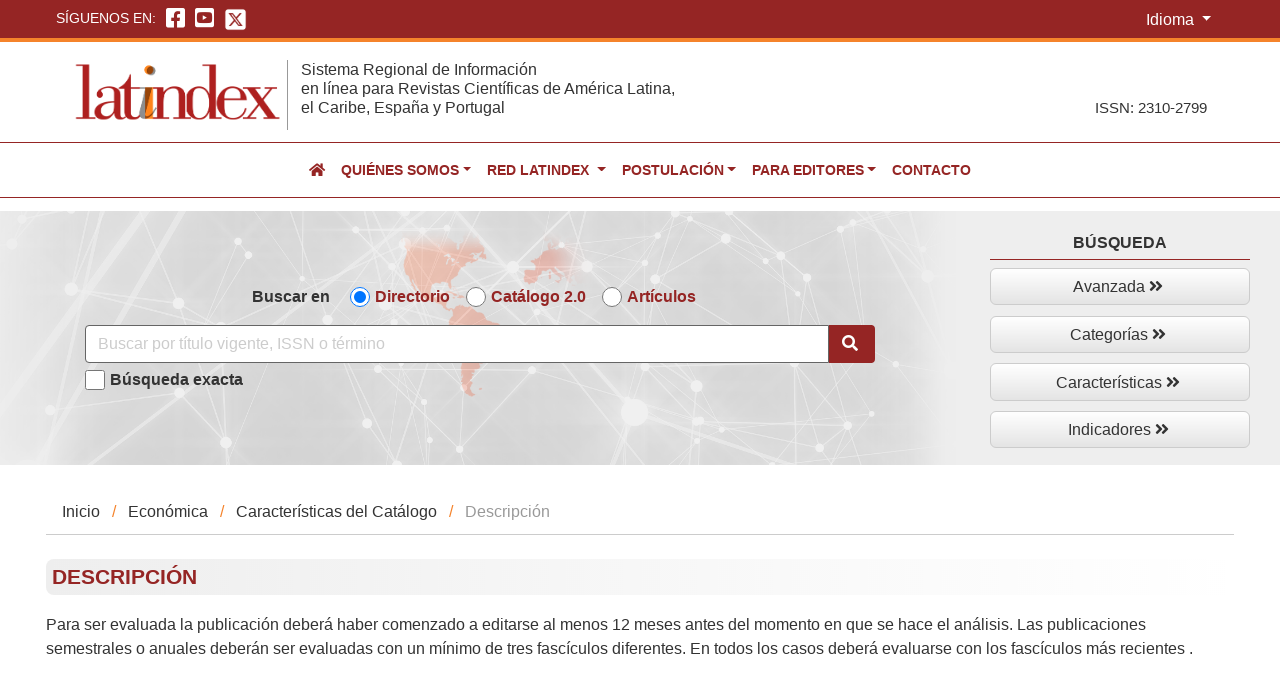

--- FILE ---
content_type: text/html; charset=UTF-8
request_url: https://latindex.org/latindex/descripParam?param=3&pais=Argentina&titulo=Econ%C3%B3mica&folio=6220
body_size: 22420
content:
<!DOCTYPE html>
<html lang="en">
  <head>
    <meta charset="UTF-8">
    <meta http-equiv="X-UA-Compatible" content="IE=edge">
    <meta name="viewport" content="width=device-width, initial-scale=1">
    <title>Latindex - Sistema regional de información en línea para Revistas científicas de América Latina, el Caribe, España y Portugal</title>
    <meta name="description" content="Latindex es producto de la cooperación de una red de instituciones. Incluye revistas de investigación científica, técnico-profesionales y de divulgación científica y cultural que se editan en América Latina, el Caribe, España y Portugal. Además, ofrece información sobre revistas con contenidos iberoamericanistas editadas en cualquier parte del mundo.">
    <meta name="keywords" content="Revistas, Investigación científica, Técnico-profesionales, Divulgación científica, cultural">

    <!-- Bootstrap -->
    <link href="https://latindex.org/latindex/css/bootstrap-4.4.1.css" rel="stylesheet">
  	<!--FontAwesome-->
  	<link href="https://latindex.org/latindex/fontawesome/css/fontawesome.css" rel="stylesheet">
    <link href="https://latindex.org/latindex/fontawesome/css/brands.css" rel="stylesheet">
    <link href="https://latindex.org/latindex/fontawesome/css/solid.css" rel="stylesheet">
  	<!--Estilos exclusivos de Latindex-->
  	<link href="https://latindex.org/latindex/css/styles_latindex.css " rel="stylesheet" type="text/css">
    <link href="https://latindex.org/latindex/css/style.css" rel="stylesheet" type="text/css"/>
    <link href="https://latindex.org/latindex/css/tooltip.css" rel="stylesheet" type="text/css"/>
    <!--FAVICON-->
    <link rel="shortcut icon" type="images/jpg" href="https://latindex.org/latindex/images/favicon.ico"/>
    <!-- jQuery (necessary for Bootstrap's JavaScript plugins) --> 
    <script src="https://latindex.org/latindex/js/jquery-3.4.1.min.js "></script>
    <!-- Javascript internos --> 
          </head>
  <body>
  <div class="container-fluid Zone_additional_features">
    <div class="Container_languageOthers">
      <!--Zona para redes sociales a mano izquierda-->
      <div class="Zone-RdSoc">
        <ul class="redes_sociales">
          <span class="title">Síguenos en:</span>
          <li>
            <a href="https://www.facebook.com/Latindex.org" target="_blank" class="RedSoc_rev rds-face"><i class="fab fa-facebook-square"></i></a>
          </li>
          <li>
            <a href="https://www.youtube.com/@Latindex97/" target="_blank" class="RedSoc_rev rds-youtube"><i class="fab fa-youtube-square"></i></a>
          </li>
          <li class="ico-sup-X-ltndx">
            <a href="https://twitter.com/latindex" target="_blank"><img src="https://latindex.org/latindex/images/icono-X.png" alt="Icono de la red social X de Latindex"/></a>
          </li>      
        </ul>
      </div>
      <!--Zona para FAQ's, Ayuda, Contacto e Idioma a mano derecha-->
      <div class="Zone-Others">
        <div class="container_language">
          <button id="btnGroupDrop1" type="button" class="btn btn-secondary dropdown-toggle btn-language" data-toggle="dropdown" aria-haspopup="true" aria-expanded="false">
            Idioma
          </button>
          <div class="dropdown-menu" aria-labelledby="btnGroupDrop1">
              <!-- Spanish (reset) -->
              <a class="dropdown-item w-auto cursor-pointer" 
                href="https://latindex.org/latindex/lang/es" 
                onclick="switchLanguage(event, 'reset', this.href)">
                  <img src="https://flagcdn.com/w20/es.png" title="Español">
                  Español
              </a>

              <!-- English -->
              <a class="dropdown-item w-auto cursor-pointer" 
                href="https://latindex.org/latindex/lang/en" 
                onclick="switchLanguage(event, 'es|en', this.href)">
                  <img src="https://flagcdn.com/w20/gb.png" title="Inglés">
                  Inglés
              </a>

              <!-- Portuguese -->
              <a class="dropdown-item w-auto cursor-pointer" 
                href="https://latindex.org/latindex/lang/pt" 
                onclick="switchLanguage(event, 'es|pt', this.href)">
                  <img src="https://flagcdn.com/w20/pt.png" title="Português">
                  Portugués
              </a>
          </div>

        </div>
      </div>
    </div>
  </div>
  <div class="container-fluid Zone_Head">
    <div class="ZoneControl-Head">
      <div class="Zone_logoLeft"><a href="https://latindex.org/latindex/inicio"><img src="https://latindex.org/latindex/images/logo_latindex.png" class="img-fluid" alt="Logo Latindex"></a></div>
      <div class="Zone_tit_right"><h1>Sistema Regional de Información<br>
        en línea para Revistas Científicas de América Latina,<br>
        el Caribe, España y Portugal</h1></div>
      <div class="Zone_issn notranslate"><p>ISSN: 2310-2799</p></div>
    </div>
  </div>
  <div class="container-fluid menu_sup">
  <nav class="navbar navbar-expand-lg navbar-dark bg-dark bg-gray">
     <!--<a class="navbar-brand" href="#">Navbar</a>-->
     <button class="navbar-toggler" type="button" data-toggle="collapse" data-target="#navbarSupportedContent" aria-controls="navbarSupportedContent" aria-expanded="false" aria-label="Toggle navigation">
         <span class="navbar-toggler-icon"></span>
    </button>
        <div class="collapse navbar-collapse" id="navbarSupportedContent">
          <ul class="navbar-nav mr-auto">
            <li class="nav-item active">
              <a class="nav-link" href="https://latindex.org/latindex/inicio"><i class="fa fa-home red-color-lat" aria-hidden="true"></i> <span class="sr-only">(current)</span></a>
            </li>
            <li class="nav-item dropdown">
              <a class="nav-link dropdown-toggle notranslate" href="#" id="navbarDropdown" role="button" data-toggle="dropdown" aria-haspopup="true" aria-expanded="false">Quiénes somos</a>
              <div class="dropdown-menu" aria-labelledby="navbarDropdown">
                <a class="dropdown-item" href="https://latindex.org/latindex/nosotros/descripcion">Descripción</a>
                <div class="dropdown-divider"></div>
                <a class="dropdown-item" href="https://latindex.org/latindex/nosotros/latindexHoy">Latindex hoy</a>
                <div class="dropdown-divider"></div>
                <a class="dropdown-item" href="https://latindex.org/latindex/nosotros/productos">Productos</a>
                <div class="dropdown-divider"></div>
                <a class="dropdown-item" href="https://latindex.org/latindex/nosotros/antecedentes">Antecedentes</a>
              </div>            
            </li>
            <li class="nav-item dropdown">
              <a class="nav-link dropdown-toggle" href="#" id="navbarDropdown2" role="button" data-toggle="dropdown" aria-haspopup="true" aria-expanded="false">
                Red Latindex
              </a>
              <div class="dropdown-menu" aria-labelledby="navbarDropdown">
                <a class="dropdown-item" href="https://latindex.org/latindex/redLatindex/institucionesAsociadas">Instituciones asociadas</a>
                <div class="dropdown-divider"></div>
                <a class="dropdown-item" href="https://latindex.org/latindex/redLatindex/coordinadores">Coordinadores</a>
                <div class="dropdown-divider"></div>
                <a class="dropdown-item" href="https://latindex.org/latindex/redLatindex/ingresoInstitucional">Ingreso institucional</a>
                <div class="dropdown-divider"></div>
                <a class="dropdown-item" href="https://latindex.org/latindex/redLatindex/institucionesCooperantes">Instituciones cooperantes</a>
              </div>
            </li>
            <li class="nav-item dropdown">
              <a class="nav-link dropdown-toggle" href="#" id="navbarDropdown4" role="button" data-toggle="dropdown" aria-haspopup="true" aria-expanded="false">Postulación</a>
              <div class="dropdown-menu" aria-labelledby="navbarDropdown">
                <a class="dropdown-item" href="https://latindex.org/latindex/postulacion/registroDirectorio">Registro en el directorio</a>
                <div class="dropdown-divider"></div>
                <a class="dropdown-item" href="https://latindex.org/latindex/editores/formEditores">Formularios de registro y actualización en Directorio</a>
                <div class="dropdown-divider"></div>
                <a class="dropdown-item" href="https://latindex.org/latindex/postulacion/postulacionCatalogo">Metodología del Catálogo 2.0</a>
                <div class="dropdown-divider"></div>
                <a class="dropdown-item" href="https://latindex.org/latindex/postulacion/catalogo/versiones">Versiones del Catálogo 2.0</a>
                <div class="dropdown-divider"></div>
                <a class="dropdown-item" href="https://latindex.org/latindex/postulacion/catalogo/formulario">Formulario de postulación y recalificación al Catálogo 2.0</a>
                <div class="dropdown-divider"></div>
                <a class="dropdown-item" href="https://latindex.org/latindex/postulacion/logotipos">Uso de logotipos de Latindex</a>
              </div>            
            </li>
            <li class="nav-item dropdown">
              <a class="nav-link dropdown-toggle" href="#" id="navbarDropdown5" role="button" data-toggle="dropdown" aria-haspopup="true" aria-expanded="false">Para editores</a>
              <div class="dropdown-menu" aria-labelledby="navbarDropdown">
                <a class="dropdown-item" href="https://latindex.org/latindex/editores/materialTalleresVideoconferencias">Materiales de talleres y videoconferencias</a>
                <div class="dropdown-divider"></div>
                <a class="dropdown-item" href="https://latindex.org/latindex/editores/librosMateriales">Libros y otros materiales</a>
                <div class="dropdown-divider"></div>
                <a class="dropdown-item" href="https://latindex.org/latindex/editores/registroUsoISSN">Registro y uso del ISSN</a>
                <div class="dropdown-divider"></div>
                <a class="dropdown-item" href="https://latindex.org/latindex/editores/documentosLatindex">Documentos de Latindex</a>
              </div>    
            </li>
            <li class="nav-item">
              <a class="nav-link" href="mailto:latindex@unam.mx" role="button">Contacto</a>
            </li>
          </ul>
        </div>
    </nav>
  </div>
  <!--contenedor para el resto de la página-->
  <!--<div class="container">-->

      <div class="container-fluid search_princ-internal">
	<div class="row container_SearchPrincInternal">
		<div class="col-xs-12 col-sm-12 col-md-12 col-lg-9 col-xl-9 elments_Search-internal">
			<form action="https://latindex.org/latindex/Solr/Busqueda" method="GET" name="solar">
				<div class="optionsSearchInternal">
					<span class="tit_SearchInternal">Buscar en</span>
					<div class="form-group form-check-inline">
						<input type="radio" class="form-check-input checkbox-searchinternal" 
						name="idModBus" id="defaultCheck1" checked="checked" 
						value="0" >
						<label class="form-check-label choiceSearch" for="defaultCheck1">Directorio</label>
					</div>
					<div class="form-group form-check-inline">
						<input type="radio" class="form-check-input checkbox-searchinternal" 
						name="idModBus" id="defaultCheck2"
						value="1" >
						<label class="form-check-label choiceSearch" for="defaultCheck2">Catálogo 2.0</label>
					</div>
					<!-- INICIO Búsqueda de artículos -->
					<div class="form-group form-check-inline">
						<input type="radio" class="form-check-input checkbox-searchinternal" 
						name="idModBus" id="defaultCheck3"
						value="3" >
						<label class="form-check-label choiceSearch" for="defaultCheck3">Artículos</label>
					</div>
					<!--FIN Búsqueda de artículos -->
				</div>
				<div class="input-group box-search-princ">
					<input name="buscar" type="text" class="form-control" placeholder="Buscar por título vigente, ISSN o término"
					value="">
					<span class="input-group-btn icon_glass">
						<button class="btn btn-default searchGrl" type="submit" name="submit" value="Buscar" >
							<i class="fas fa-search"></i>
						</button>
						
					</span>
				</div>
				<div class="SearchExacInternal">
					<div class="form-group form-check-inline">
						<input type="checkbox" class="form-check-input checkbox-searchinternal" 
							value="1" name="busqueda_exc" id="defaultCheck5">
						<label class="form-check-label choiceExactSearch" for="defaultCheck4">Búsqueda exacta</label>
					</div>
				</div>
			</form>
		</div>


		<div class="col-xs-12 col-sm-12 col-md-12 col-lg-3 col-xl-3 botoneraSearch-internal">
			<div class="btn-group-vertical botonera-search-internal">
				<span class="tit_MoreSearch-internal">Búsqueda</span>
				<div id="menu-botoneraSearchInternal">
					<ul>
						<li class="has-sub btnMore-search2">
							<a href="https://latindex.org/latindex/bAvanzada">Avanzada&nbsp;<i class="fas fa-angle-double-right"></i></a>
						</li>
						<li class="has-sub btnMore-search2">
							<a href="https://latindex.org/latindex/indices">Categorías&nbsp;<i class="fas fa-angle-double-right"></i></a>
						</li>
						<li class="has-sub btnMore-search2">
							<a href="https://latindex.org/latindex/bAvanCatalogo">Características&nbsp;<i class="fas fa-angle-double-right"></i></a>
						</li>
						<li class="has-sub btnMore-search2">
							<a href="https://latindex.org/latindex/graficas">Indicadores&nbsp;<i class="fas fa-angle-double-right"></i></a>
						</li>
					</ul>
				</div>
			</div>
		</div>
	</div>
</div>

  <div class="container-fluid Container-content">
    <div class="row">
      <div class="col-xs-12 col-sm-12 col-md-12 col-lg-12 col-xl-12">
        <div class="Zone-allContent"><!--Dentro de este div deberá ir cualquier contenido Zone-allContent-->
          <ul class="breadcrumb">
            <li><a href="https://latindex.org/latindex/inicio">Inicio</a></li>
                        <li><a href="https://latindex.org/latindex/ficha/6220">Económica</a></li>
                        <li><a href="javascript:history.back()">Características del Catálogo</a></li>
            <li>Descripción </li>
          </ul>

          <div class="Zone-titsection">
            <h2 class="titSection">Descripción</h2>
          </div>

            <p>Para ser evaluada la publicación deberá haber comenzado a editarse al menos 12 meses antes del momento en que se hace el análisis. Las publicaciones semestrales o anuales deberán ser evaluadas con un mínimo de tres fascículos diferentes. En todos los casos deberá evaluarse con los fascículos más recientes .</p>
                  </div>
      </div>
    </div>
  </div>

    	 
  <!--</div>-->
  <div class="container-fluid Zone-follow">
    <div class="row">
      <div class="col-xs-12 col-sm-12 col-md-6 col-lg-6 col-xl-6">
        <div class="Container-follow-others">
          <div class="followUs">Síguenos en: 
            <a href="https://www.facebook.com/Latindex.org" target="_blank" class="redscocial-face"><i class="fab fa-facebook-square"></i></a> 
            <a class="redsocial-youtube" href="https://www.youtube.com/@Latindex97/" target="_blank"><i class="fab fa-youtube-square"></i></a> 
            <a href="https://twitter.com/latindex" target="_blank" class="redscocial-x"><img src="https://latindex.org/latindex/images/icono-X-black.png" alt="Red social X Latindex"/></a>
          </div>
          <div class="faq-help"><a href="https://latindex.org/latindex/FAQ">FAQ</a> <strong>&#124;</strong> <a href="https://latindex.org/latindex/ayuda">Ayuda</a></div>
        </div>
      </div>
      <div class="col-xs-12 col-sm-12 col-md-6 col-lg-6 col-xl-6">
        <div class="Container-license-privacy">
          <div class="license_privacy"><img src="https://latindex.org/latindex/images/licencias-CC/cc-by-nc-sa.png" width="104" height="44"/>
            <strong>&#124;</strong> <a href="https://latindex.org/latindex/avisosprivacidad" >Privacidad</a></div>
        </div>
      </div>
    </div>
  </div>
  <div class="container-fluid Zone-footer">
    <div class="row">
      <div class="col-xs-12 col-sm-4 col-md-3 col-lg-3 col-xl-4">
        <div class="Container-foot_01">
            <div class="Zone-escudo-firma">
            <a href="https://www.unam.mx/" target="_blank"><img src="https://latindex.org/latindex/images/escudo_firma_UNAM.png" alt="Escudo y firma de la UNAM"/></a>
            </div>
        </div>
      </div>
      <div class="col-xs-12 col-sm-8 col-md-9 col-lg-9 col-xl-8">
        <div class="Container-foot_02">
          <div class="Zone-copyright">
              <p>Hecho en México, Universidad Nacional Autónoma de México (UNAM). 1997-2025. 
                Se autoriza la reproducción total o parcial de los textos aquí publicados siempre y cuando se cite la fuente completa y la dirección electrónica del sitio web. <br>
                <a href="#">Mapa del sitio</a>  |  <a href="https://latindex.org/latindex/creditos">Créditos</a></p>
          </div>
        </div>
      </div>
    </div>
  </div>
  <div class="container-fluid Zone-footer2">
    <div class="row">
      <div class="col-xs-12 col-sm-12 col-md-12 col-lg-12 col-xl-12">
        <div class="Container-foot_03">
          <p><u>Aviso:</u> El sistema Latindex se reserva el derecho de registrar revistas en su Directorio y de calificar revistas en su Catálogo, 
          de acuerdo con las políticas documentadas en sus manuales y metodología, basadas en criterios exclusivamente académicos y profesionales.  Latindex realiza la clasificación de la naturaleza de las revistas y de la organización editora, 
          sobre la base de sus propias fuentes y criterios establecidos.</p>
        </div>
      </div>
    </div>
  </div>

    <style>
/* Hide the top Google Translate banner */
.skiptranslate {
    display: none !important;
}

/* Prevent body from being pushed down by banner */
body {
    top: 0 !important;
    position: static !important;
}

/* Hide the small tooltips/popups on hover */
.goog-tooltip, 
.goog-tooltip:hover, 
.goog-text-highlight {
    display: none !important;
}
</style>

<!-- Google Translate Script -->
<div id="google_translate_element" style="display:none;"></div>
<script type="text/javascript">
    
    function googleTranslateElementInit() {
        new google.translate.TranslateElement({pageLanguage: 'es'}, 'google_translate_element');
    }
    
</script>
<script src="//translate.google.com/translate_a/element.js?cb=googleTranslateElementInit"></script>

<!-- JS for Flag Toggle & Switching -->
<script type="text/javascript">
    // Clear Google Translate cookie so original language always loads
function resetToOriginal() {
    /*
    document.cookie = "googtrans=; expires=Thu, 01 Jan 1970 00:00:00 UTC; path=/;";
    document.cookie = "googtrans=; expires=Thu, 01 Jan 1970 00:00:00 UTC; path=/; domain=" + window.location.hostname + ";";
    location.reload(); // reload to show original Spanish
    */
    var select = document.querySelector("select.goog-te-combo");
    if (select) {
        select.value = "es";  // Force Spanish in the dropdown
        select.dispatchEvent(new Event("change"));
    }
        var select = document.querySelector("select.goog-te-combo");
    if (select) {
        select.value = "es";  // Force Spanish in the dropdown
        select.dispatchEvent(new Event("change"));
    }
}

function doGTranslate(langPair) {
    if (langPair.value) langPair = langPair.value;
    var lang = langPair.split('|')[1];
    var select = document.querySelector("select.goog-te-combo");
    if (select && select.options.length > 0) {
        select.value = lang;
        select.dispatchEvent(new Event("change"));
    } else {
        setTimeout(function() { doGTranslate(langPair); }, 500);
    }
}

function switchLanguage(event, langPair, url) {
    event.preventDefault();

    if (langPair === 'reset') {
        resetToOriginal();
    } else {
        doGTranslate(langPair);
    }
    console.log('javascript')

    // Delay the redirect slightly so translation triggers first
    setTimeout(function() {
        window.location.href = url;
    }, 900);
}
</script>
    <!-- Include all compiled plugins (below), or include individual files as needed --> 
    <script src="https://latindex.org/latindex/js/popper.min.js"></script>
    <script src="https://latindex.org/latindex/js/bootstrap-4.4.1.js"></script>
    <!-- Javascript internos --> 
            <script type="text/javascript">
	document.addEventListener('DOMContentLoaded', function () {

    function updatePlaceholder() {
        var radioValue = document.querySelector('input[name="idModBus"]:checked').value;
        var inputElement = document.querySelector('input[name="buscar"]');
        
        if (radioValue === '3') {
	    inputElement.placeholder = 'Descubridor de artículos: buscar por términos, palabras clave o revista';
        } else {
            inputElement.placeholder = 'Buscar por título vigente, ISSN o término';
        }
    }

    // Add event listener to the radio buttons
    var radioButtons = document.querySelectorAll('input[name="idModBus"]');
    radioButtons.forEach(function (radioButton) {
        radioButton.addEventListener('change', updatePlaceholder);
    });

    
    updatePlaceholder();
  });
</script>
    <script type="text/javascript">

      $(window).scroll(function() {
        if ($(this).scrollTop() > 100) {
            $('a.ir-arriba').fadeIn('slow');

        } else {
            $('a.ir-arriba').fadeOut('slow');
        }
      });

      $('a.ir-arriba').hide();
        $('a.ir-arriba').click(function(event) {
        event.preventDefault();
          $('html, body').animate({scrollTop: 0}, 600);
      });
    </script>
  </body>
      <!-- Global site tag (gtag.js) - Google Analytics -->
  <script async src="https://www.googletagmanager.com/gtag/js?id=UA-126810996-1"></script>
  <script>
    window.dataLayer = window.dataLayer || [];
    function gtag(){dataLayer.push(arguments);}
    gtag('js', new Date());

    gtag('config', 'UA-126810996-1');
  </script>
</html>
